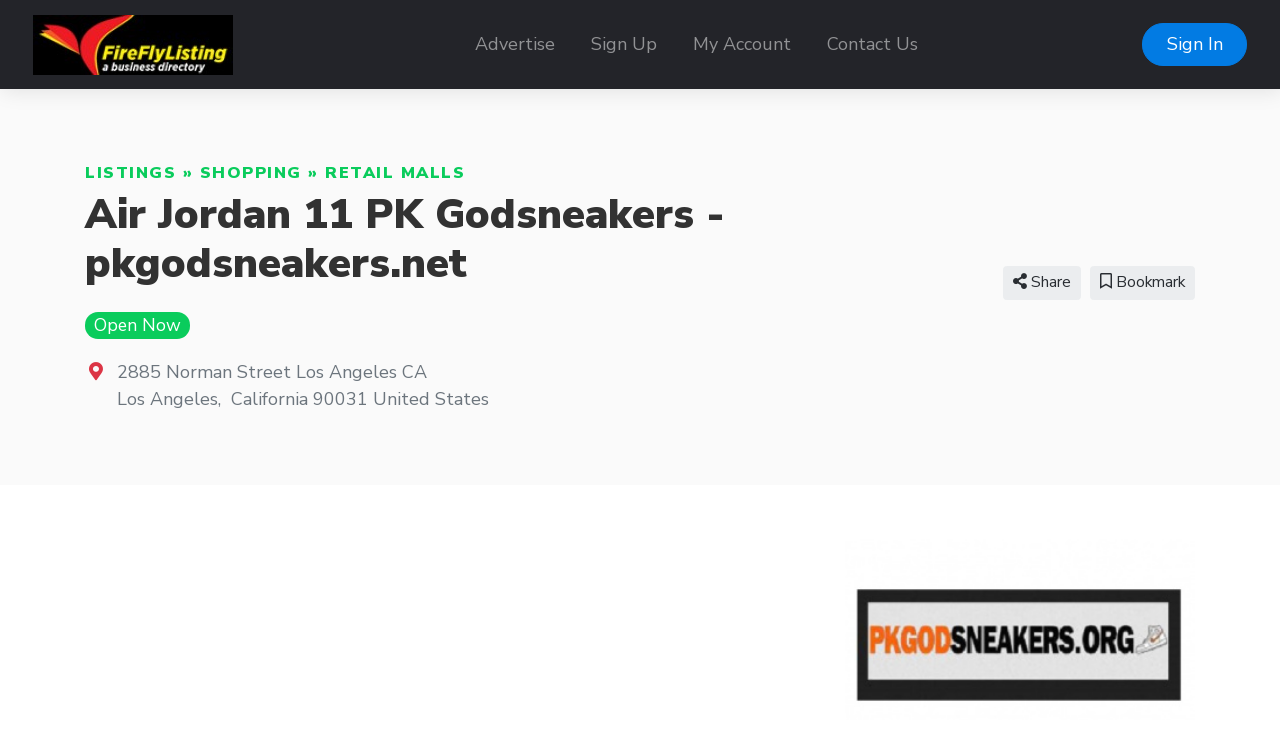

--- FILE ---
content_type: text/html; charset=UTF-8
request_url: https://fireflylisting.com/listings/air-jordan-11-pk-godsneakers-pkgodsneakers-net
body_size: 33444
content:
<!doctype html>
<html lang="en" dir="ltr">
    <head>
        <meta charset="utf-8" />
        <meta name="viewport" content="width=device-width, initial-scale=1" />
        <title>Air Jordan 11 PK Godsneakers - pkgodsneakers.net</title>
                                    <meta name="title" content="Air Jordan 11 PK Godsneakers - pkgodsneakers.net" />
                                                                                        <meta property="og:site_name" content="Firefly Listing Business Directory" />
                                                <meta property="og:title" content="Air Jordan 11 PK Godsneakers - pkgodsneakers.net" />
                                                                    <meta property="og:type" content="business:business" />
                                                <meta property="og:url" content="https://fireflylisting.com/listings/air-jordan-11-pk-godsneakers-pkgodsneakers-net" />
                                                <meta name="geo.position" content="39.828300;-98.579500" />
                                                <meta property="place:location:latitude" content="39.828300" />
                                                <meta property="place:location:longitude" content="-98.579500" />
                                                <meta property="og:image" content="https://fireflylisting.com/media/110417/logo.jpg?v=1" />
                                                <meta property="og:image:type" content="image/jpeg" />
                                                <meta property="og:image:alt" content="Air Jordan 11 PK Godsneakers - pkgodsneakers.net" />
                                                <meta name="keywords" content="business directory, advertise" />
                                                <meta name="description" content="Firefly Listing is a free business directory to advertise your products and services." />
                                        <link rel="canonical" href="https://fireflylisting.com/listings/air-jordan-11-pk-godsneakers-pkgodsneakers-net" />
                        <link rel="stylesheet" href="https://fireflylisting.com/js/bootstrap/ltr/bootstrap.min.css">
        <link rel="stylesheet" href="https://fireflylisting.com/js/fontawesome/css/all.css">
        <link href="https://fireflylisting.com/js/swiper/css/swiper.min.css?v=844" rel="stylesheet">
<link href="https://fireflylisting.com/js/simplelightbox/simplelightbox.min.css" rel="stylesheet">
<link rel="stylesheet" href="https://fireflylisting.com/js/leaflet/leaflet.css" />
<link rel="stylesheet" href="https://fireflylisting.com/js/leaflet-fullscreen/leaflet.fullscreen.css" />
<link rel="stylesheet" href="https://fireflylisting.com/js/leaflet-markers/L.Icon.FontAwesome.css" />
        <link rel="preconnect" href="https://fonts.googleapis.com">
        <link rel="preconnect" href="https://fonts.gstatic.com" crossorigin>
        <link rel="stylesheet" href="https://fonts.googleapis.com/css2?family=Nunito+Sans:wght@300;400;600;700;800;900&family=Open+Sans:wght@300;400;600;700;800;900&family=Ubuntu:wght@300;400;600;700;800;900&family=Quicksand:wght@300;400;600;700;800;900&family=Inter:wght@300;400;600;700;800;900&display=swap">
        <link rel="stylesheet" href="https://fireflylisting.com/css/default/style.css?rev=5">
        <script src="https://fireflylisting.com/js/jquery/jquery.min.js?v=371"></script>
        
    </head>
    <body class="ltr">
<header class="widget header-widget navbar-top">
    <nav class="navbar navbar-expand-lg navbar-dark bg-dark shadow-md">
        <div class="container-fluid">
            <a class="navbar-brand" href="https://fireflylisting.com/">
            <img  src="https://fireflylisting.com/media/1414/small/logo.jpg?v=1" alt="Firefly Listing Business Directory" />            </a>
            <button class="navbar-toggler" type="button" data-toggle="collapse" data-target="#navbarCollapse"
                aria-controls="navbarCollapse" aria-expanded="false" aria-label="Toggle navigation">
                <i class="fas fa-bars"></i>
            </button>
            <div class="collapse navbar-collapse" id="navbarCollapse">
                <ul class="navbar-nav mx-auto">
                <li class="nav-item"><a class="nav-link" href="https://fireflylisting.com/advertise" target="_self">Advertise</a></li><li class="nav-item"><a class="nav-link" href="https://fireflylisting.com/account/create" target="_self">Sign Up</a></li><li class="nav-item"><a class="nav-link" href="https://fireflylisting.com/account/login" target="_self">My Account</a></li><li class="nav-item"><a class="nav-link" href="https://fireflylisting.com/contact" target="_self">Contact Us</a></li>                </ul>
                                <div class="d-flex align-items-center justify-content-between justify-content-lg-end">
                    <ul class="navbar-nav">
                        <li class="nav-item">
                                                            <a class="btn btn-round btn-primary" href="https://fireflylisting.com/account/login">Sign In</a>
                                                    </li>
                    </ul>
                </div>
                            </div>
        </div>
    </nav>
</header><script>
    $(document).ready(function() {
        var swiper = new Swiper('.listing-gallery-slider', {
            effect: 'slide',
            spaceBetween: 0,
            speed: 2000,
            autoplay: {
                        delay: 5000,
                    },            
            navigation: {
                nextEl: '.swiper-button-next',
                prevEl: '.swiper-button-prev',
            },  
            breakpoints: {
                768: {
                    slidesPerView: 3,
                },
                0: {
                    slidesPerView: 1,
                }
            }
        });
    });
    </script><div itemscope itemtype="http://schema.org/LocalBusiness">
    <section class="widget listing-widget bg-light py-6">
        <div class="container">
            <div class="row align-items-center">
                <div class="col-12 col-lg-8">
                    <p class="text-caption link-success text-uppercase text-black display-11 l-space-1 mb-1">
                        <a href="https://fireflylisting.com/listings">Listings</a> &raquo; <a href="https://fireflylisting.com/listings/shopping">Shopping</a> &raquo; <a href="https://fireflylisting.com/listings/retail-malls">Retail Malls</a>                    </p>
                    <h1 class="display-3 text-black mb-3">
                        <span itemprop="name">Air Jordan 11 PK Godsneakers - pkgodsneakers.net</span>                    </h1>
                    <div class="display-8 mb-3">
                                                                                                                                                    <span class="badge badge-pill text-sm badge-success">Open Now</span>
                                            </div>
                                                                <div class="d-flex align-items-baseline">
                            <div>
                                <i class="fas fa-map-marker-alt text-danger fa-fw"></i>
                            </div>
                            <div class="ml-2 text-secondary">
                                                                <div itemprop="address" itemscope itemtype="http://schema.org/PostalAddress">
                                    <span itemprop="streetAddress">2885 Norman Street Los Angeles CA</span><br />
<span itemprop="addressLocality">Los Angeles</span>, <span itemprop="addressRegion">&nbsp;California</span> <span itemprop="postalCode">90031</span> <span itemprop="addressCountry">United States</span>                                </div>
                                                            </div>
                        </div>
                                    </div>
                <div class="col-12 col-lg-4 text-center text-lg-right mt-5 mt-lg-0">
                                                                    <div class="share-button btn btn-light btn-sm ml-1 mb-2 position-relative">
                            <i class="fas fa-share-alt"></i> Share                            <div class="share-popup-screen"></div>
                            <div class="share-popup-wrapper">
                                <ul class="list-inline share-popup shadow-md">
                                    <li class="list-inline-item">
                                        <a href="https://www.facebook.com/sharer/sharer.php?u=https://fireflylisting.com/listings/air-jordan-11-pk-godsneakers-pkgodsneakers-net" class="share-link btn btn-circle btn-icn btn-facebook" target="_blank" title="Share on Facebook">
                                            <i class="fab fa-facebook-f"></i>
                                        </a>
                                    </li>
                                    <li class="list-inline-item">
                                        <a href="https://twitter.com/intent/tweet?text=Air Jordan 11 PK Godsneakers - pkgodsneakers.net&url=https://fireflylisting.com/listings/air-jordan-11-pk-godsneakers-pkgodsneakers-net" class="share-link btn btn-circle btn-icn btn-twitter" target="_blank" title="Share on Twitter">
                                            <i class="fab fa-twitter"></i>
                                        </a>
                                    </li>
                                    <li class="list-inline-item">
                                        <a href="https://www.linkedin.com/sharing/share-offsite/?url=https://fireflylisting.com/listings/air-jordan-11-pk-godsneakers-pkgodsneakers-net" class="share-link btn btn-circle btn-icn btn-linkedin-in" target="_blank" title="Share on LinkedIn">
                                            <i class="fab fa-linkedin-in"></i>
                                        </a>
                                    </li>
                                    <li class="list-inline-item">
                                        <a href="https://pinterest.com/pin/create/button/?url=https://fireflylisting.com/listings/air-jordan-11-pk-godsneakers-pkgodsneakers-net" class="share-link btn btn-circle btn-icn btn-pinterest" target="_blank" title="Share on Pinterest">
                                            <i class="fab fa-pinterest"></i>
                                        </a>
                                    </li>
                                    <li class="list-inline-item">
                                        <a href="https://www.reddit.com/submit?title=Air Jordan 11 PK Godsneakers - pkgodsneakers.net&url=https://fireflylisting.com/listings/air-jordan-11-pk-godsneakers-pkgodsneakers-net" class="share-link btn btn-circle btn-icn btn-reddit" target="_blank" title="Share on Reddit">
                                            <i class="fab fa-reddit"></i>
                                        </a>
                                    </li>
                                </ul>
                            </div>
                        </div>
                                                                                                            <a href="https://fireflylisting.com/account/login" class="btn btn-light btn-sm ml-1 mb-2">            <i class="far fa-bookmark"></i> Bookmark    </a>
                                                                                                                                                    </div>
            </div>
        </div>
    </section>
    <section class="widget listing-widget-body bg-white pb-6">
        <div class="container">
            <div class="row">
                <div class="col-12 py-5">
                    <div class="row">
                        <div class="col-12 col-lg-8 order-2 order-lg-1">
                            <div class="row">
                                
                                                                                                                                                                                                                                                                                                                                                                                                                                                                                                                        
                                                                
                                                                                                                                                                                                                                                                                                                                                                                                                                                                                                                                                                                                                                                                                                                                                                                                                                                                                                                                                                                                                                        
                                                                                                                                                                                                                            </div>
                        </div>
                        <div class="col-12 col-lg-4 order-1 order-lg-2">
                                                                                                                                                                                            <div itemprop="image" itemscope itemtype="http://schema.org/ImageObject" class="mb-5">
                                        <img  src="https://fireflylisting.com/media/110417/small/logo.jpg?v=1" class="img-fluid w-100 rounded" itemprop="url" alt="" />
                                    </div>
                                                            
                                                        
                                                                                                                                                                        <div class="card shadow-md border-0 mb-5">
                                <div class="card-header py-4 border-0">
                                    <h4 class="text-bold display-8">Opening Hours</h4>
                                </div>
                                <div class="card-body">
                                    <table class="table">
                                        <tbody>
                                                                                        <tr>
                                                <th scope="row">Mon</th>
                                                <td class="text-right">
                                                                                                                                                                        <span itemprop="openingHours" content="Mn 08:00:00-18:00:00">
                                                                08:00 AM - 06:00 PM<br />
                                                            </span>
                                                                                                                                                            </td>
                                            </tr>
                                                                                        <tr>
                                                <th scope="row">Tue</th>
                                                <td class="text-right">
                                                                                                                                                                        <span itemprop="openingHours" content="Tu 08:00:00-18:00:00">
                                                                08:00 AM - 06:00 PM<br />
                                                            </span>
                                                                                                                                                            </td>
                                            </tr>
                                                                                        <tr>
                                                <th scope="row">Wed</th>
                                                <td class="text-right">
                                                                                                                                                                        <span itemprop="openingHours" content="We 08:00:00-18:00:00">
                                                                08:00 AM - 06:00 PM<br />
                                                            </span>
                                                                                                                                                            </td>
                                            </tr>
                                                                                        <tr>
                                                <th scope="row">Thu</th>
                                                <td class="text-right">
                                                                                                                                                                        <span itemprop="openingHours" content="Th 08:00:00-18:00:00">
                                                                08:00 AM - 06:00 PM<br />
                                                            </span>
                                                                                                                                                            </td>
                                            </tr>
                                                                                        <tr>
                                                <th scope="row">Fri</th>
                                                <td class="text-right">
                                                                                                                                                                        <span itemprop="openingHours" content="Fr 08:00:00-18:00:00">
                                                                08:00 AM - 06:00 PM<br />
                                                            </span>
                                                                                                                                                            </td>
                                            </tr>
                                                                                        <tr>
                                                <th scope="row">Sat</th>
                                                <td class="text-right">
                                                                                                                                                                        <span itemprop="openingHours" content="Sa 08:00:00-18:00:00">
                                                                08:00 AM - 06:00 PM<br />
                                                            </span>
                                                                                                                                                            </td>
                                            </tr>
                                                                                        <tr class="table-primary">
                                                <th scope="row">Sun</th>
                                                <td class="text-right">
                                                                                                                                                                        <span itemprop="openingHours" content="Su 08:00:00-18:00:00">
                                                                08:00 AM - 06:00 PM<br />
                                                            </span>
                                                                                                                                                            </td>
                                            </tr>
                                                                                    </tbody>
                                    </table>
                                </div>
                                                                <div class="card-footer border-0 bg-success-light py-4">
                                    <span class="text-success text-bold display-9">
                                        Open Now                                    </span>
                                    <span class="float-right">
                                        <i class="far fa-clock text-success text-bold display-6"></i>
                                    </span>
                                </div>
                                                            </div>
                                                        
                                                        <div class="card shadow-md border-0 mb-5">
                                <div class="card-header py-4 border-0">
                                    <h4 class="text-bold display-8 my-1">Contacts</h4>
                                </div>
                                <div class="card-body">
                                    <ul class="list-unstyled mb-0">
                                                                                <li class="mb-3">
                                            <i class="fas fa-envelope text-primary mr-2"></i>
                                            <a href="https://fireflylisting.com/listings/air-jordan-11-pk-godsneakers-pkgodsneakers-net/send-message">
                                                <span class="text-primary">Send Message</span>
                                            </a>
                                        </li>
                                                                                                                        <li class="mb-3">
                                            <i class="fas fa-phone text-primary mr-2"></i>
                                            <span itemprop="telephone" content="323-342-3934" class="text-primary" data-action="click-to-call" data-id="49029" data-url="https://fireflylisting.com/ajax/click-to-call">Click to Call</span>
                                        </li>
                                                                                                                        <li class="mb-3">
                                            <i class="fas fa-globe text-primary mr-2"></i>
                                            <a rel="nofollow" target="_blank" href="https://fireflylisting.com/listings/air-jordan-11-pk-godsneakers-pkgodsneakers-net/visit-website">
                                                <span class="text-primary">Visit Website</span>
                                            </a>
                                        </li>
                                                                            </ul>
                                </div>
                            </div>
                                                    </div>
                    </div>
                </div>
            </div>
        </div>
    </section>
</div>
<footer>
        <div class="widget footer-widget bg-light py-6">
        <div class="container">
            <div class="row">
                                <div class="col-12 col-lg-3 mb-4 order-1">
                    <h4 class="text-bold display-7 mb-4">About Us</h4>
                    <p>Firefly Listing Business Directory helps companies showcase their products and services online. Sign up today and start promoting your business.</p>
                </div>
                                                <div class="col-12 col-lg-3 mb-4 order-2">
                    <h4 class="text-bold display-7 mb-4">Links</h4>
                    <ul class="list-unstyled">
                    <li class="mb-2"><a href="https://fireflylisting.com/privacy" target="_self">Privacy</a></li><li class="mb-2"><a href="https://fireflylisting.com/terms" target="_self">Terms</a></li><li class="mb-2"><a href="https://fireflylisting.com/why-add-a-listing" target="_self">Why Add A Listing</a></li>                    </ul>
                </div>
                                                <div class="col-12 col-lg-3 mb-4 order-3">
                    <h4 class="text-bold display-7 mb-4">Contact Us</h4>
                    <p>A division of Ekovista.com</p>
                    <ul class="list-unstyled display-11">
                                                <li class="py-2">
                            <div class="d-flex align-items-baseline">
                                <div>
                                    <i class="fas fa-map-marker-alt text-danger fa-fw"></i>
                                </div>
                                <div class="ml-2">
                                    8201 Peters Road Plantation Fl 33324                                </div>
                            </div>
                        </li>
                                                                        <li class="py-2">
                            <div class="d-flex align-items-baseline">
                                <div>
                                    <i class="fas fa-phone-alt fa-fw"></i>
                                </div>
                                <div class="ml-2">
                                    954-577-8290                                </div>
                            </div>
                        </li>
                                            </ul>
                 </div>
                                                                <div class="col-12 col-lg-3 mb-4 order-4">
                    <h4 class="text-bold display-7 mb-4">Follow Us</h4>
                    <p></p>
                                                                        <a href="https://www.facebook.com/fireflylisting" class="social-profile mb-2" rel="nofollow" target="_blank"><img src="https://fireflylisting.com/css/default/images/social/facebook.png" width="200" height="200" alt="Follow Us On Facebook" /></a>
                                                                                                                                            <a href="https://instagram.com/fireflylisting" class="social-profile mb-2" rel="nofollow" target="_blank"><img src="https://fireflylisting.com/css/default/images/social/instagram.png" width="200" height="200" alt="Follow Us On Instagram" /></a>
                                                                                                                                            <a href="https://twitter.com/fireflylisting" class="social-profile mb-2" rel="nofollow" target="_blank"><img src="https://fireflylisting.com/css/default/images/social/x.png" width="200" height="200" alt="Follow Us On X" /></a>
                                                                                                <a href="https://linkedin.com/in/fireflylisting" class="social-profile mb-2" rel="nofollow" target="_blank"><img src="https://fireflylisting.com/css/default/images/social/linkedin.png" width="200" height="200" alt="Follow Us On LinkedIn" /></a>
                                                                                                                                                                                                                                                                                                                                                                                                                                                                                                                                                                                                                                                                                                                                                </div>
                            </div>
        </div>
    </div>
        <div class="bg-dark py-4">
        <div class="container">
            <div class="row">
                <div class="col-12 text-center text-white">
                    <p class="text-sm">
                                                    Powered by <a href="https://www.ekovista.com">Ekovista.com</a> - Firefly Listing a Business Directory                                            </p>
                </div>
            </div>
        </div>
    </div>
</footer>
    <a href="#" id="_bttb" class="btn btn-light btn-float" aria-label="hidden"><i class="fas fa-chevron-up"></i></a>
    <div class="d-none">
        <img src="https://fireflylisting.com/cron" alt="" />
    </div>
    <script src="https://fireflylisting.com/js/bootstrap/ltr/bootstrap.bundle.min.js"></script>
    <script src="https://fireflylisting.com/js/bootstrap-confirmation/bootstrap-confirmation.js"></script>
    <script src="https://fireflylisting.com/js/js-cookie/js.cookie-2.2.1.min.js"></script>
    <script src="https://fireflylisting.com/js/misc/ofi.min.js"></script>
    <script src="https://fireflylisting.com/js/js.js?v=108"></script>
    <script src="https://fireflylisting.com/js/swiper/js/swiper.min.js?v=844"></script>
<script src="https://fireflylisting.com/js/simplelightbox/simple-lightbox.min.js"></script>
<script src="https://fireflylisting.com/js/leaflet/leaflet.js"></script>
<script src="https://fireflylisting.com/js/leaflet-fullscreen/Leaflet.fullscreen.min.js"></script>
<script src="https://fireflylisting.com/js/leaflet-markers/L.Icon.FontAwesome.js"></script>

        <script>
            $(document).ready(function() {
                $('#map').listingMap({
                    latitude: '39.828300',
                    longitude: '-98.579500',
                    zoom: '4',
                    icon_color: 'white',
                    marker_color: 'red',
                    class: 'far fa-circle',
                    provider: 'osm',
                    accessToken: 'pk.eyJ1IjoicGhwbGlzdGluZ3MiLCJhIjoiY2s1OGZpN2k3MGFxaTNvb2E2a3p5ZXBhMSJ9.l4HTlcVDtS2ngWLZygqSpg',
                });
            });
        </script>

        <script>
        $(document).ready(function() {
            $('.share-button').on('click', function (event) {
                event.preventDefault();
                var popup = $(this).find('.share-popup-wrapper');
                var screen = $(this).find('.share-popup-screen');

                if (typeof popup !== 'undefined' && typeof screen !== 'undefined') {
                    screen.show();
                    popup.show();
                }

                $(document).on('keydown', function (event) {
                    if (screen.is(':visible') && event.keyCode === 27) {
                        screen.hide();
                        popup.hide();
                    }
                });

                $(document).on('click', '.share-popup-screen', function (event) {
                    event.preventDefault();
                    screen.hide();
                    popup.hide();
                });
            });

            $('.share-link').on('click', function(event) {
                event.preventDefault();
                window.open($(this).attr('href'), '', 'height=450, width=550, top=' + ($(window).height() / 2 - 275) + ', left=' + ($(window).width() / 2 - 225) + ', toolbar=0, location=0, menubar=0, directories=0');

                return false;
            });
        });
        </script>
    <script>
        var bttb = document.getElementById("_bttb");

        window.onscroll = function() {
            if (document.body.scrollTop > 50 || document.documentElement.scrollTop > 50) {
                bttb.style.display = "block";
            } else {
                bttb.style.display = "none";
            }
        };

        bttb.addEventListener('click', function (e) {
            e.preventDefault();
            document.body.scrollTop = 0;
            document.documentElement.scrollTop = 0;
        });

        objectFitImages();

        $(function () {
           $('[data-toggle="tooltip"]').tooltip();
           
        })
        $(function () {
            $('[data-toggle="popover"]').popover();
        })
    </script>
    </body>
</html>
